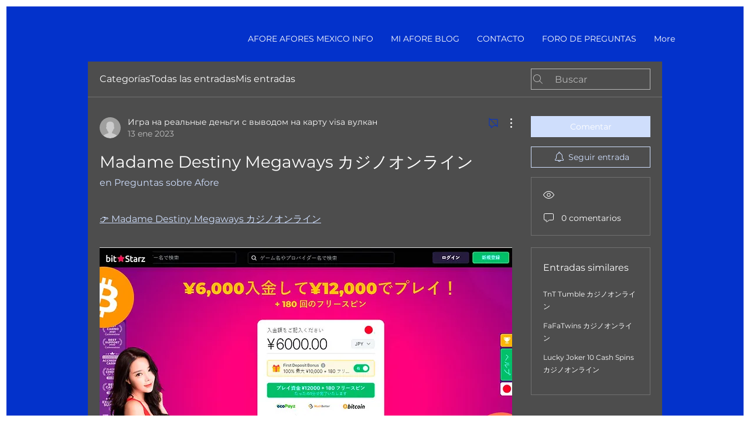

--- FILE ---
content_type: text/html; charset=utf-8
request_url: https://www.google.com/recaptcha/api2/aframe
body_size: 265
content:
<!DOCTYPE HTML><html><head><meta http-equiv="content-type" content="text/html; charset=UTF-8"></head><body><script nonce="4BlsEBeNHfu9ee8pom1NNQ">/** Anti-fraud and anti-abuse applications only. See google.com/recaptcha */ try{var clients={'sodar':'https://pagead2.googlesyndication.com/pagead/sodar?'};window.addEventListener("message",function(a){try{if(a.source===window.parent){var b=JSON.parse(a.data);var c=clients[b['id']];if(c){var d=document.createElement('img');d.src=c+b['params']+'&rc='+(localStorage.getItem("rc::a")?sessionStorage.getItem("rc::b"):"");window.document.body.appendChild(d);sessionStorage.setItem("rc::e",parseInt(sessionStorage.getItem("rc::e")||0)+1);localStorage.setItem("rc::h",'1768690940082');}}}catch(b){}});window.parent.postMessage("_grecaptcha_ready", "*");}catch(b){}</script></body></html>